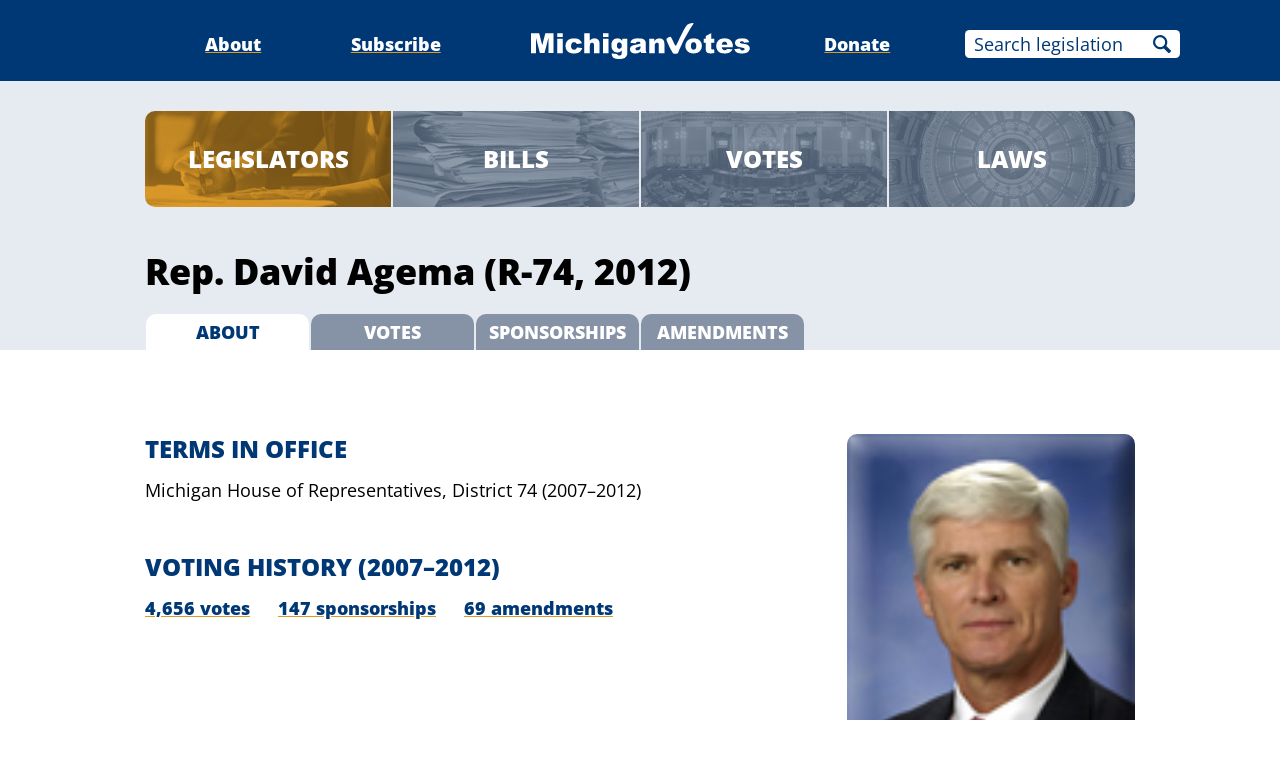

--- FILE ---
content_type: text/html;charset=utf-8
request_url: https://www.michiganvotes.org/legislators/2007/house/district-74
body_size: 6752
content:
<!DOCTYPE html>
<html lang="en">
<head>

	<meta charset="utf-8" />
	<meta name="viewport" content="width=device-width, initial-scale=1.0" />

	<title>Rep. David Agema &#x2013; MichiganVotes</title>

	<!-- Generated on 1/31/2026 12:22:15 AM -->


	<meta property="og:title" content="Rep. David Agema" />
	<meta property="og:site_name" content="MichiganVotes" />
	<meta property="og:locale" content="en_US" />




	<meta property="og:type" content="website" />
	<meta property="twitter:card" content="summary" />

		<meta property="og:image" content="https://www.michiganvotes.org/_images/share.png" />







		<script async src="https://www.googletagmanager.com/gtag/js?id=G-35GQ0Q09PH"></script>


		<script>
			window.dataLayer = window.dataLayer || [];
			function gtag() { dataLayer.push(arguments); }
			gtag('js', new Date());

			gtag('config', 'G-35GQ0Q09PH', {
				'canonical_host': 'www.michiganvotes.org'
			});
		</script>

	<script>
		var mcpp = { editUrl: 'https://edit.mackinac.org' };
	</script>

	
	<link rel="icon" href="/favicon.ico" sizes="any" />
	<link rel="icon" href="/favicon.svg" type="image/svg+xml" />

	<link rel="stylesheet" href="/_style/page.css?v=2023-11-28T17:05:44" />
	



</head>
<body>
	

<div class="site-header">
	<div class="site-section">
		<h2><a href="/"><img src="/_images/logo.svg" height="45" alt="MichiganVotes" /></a></h2>

		<input hidden id="menu-visible" type="checkbox" />

		<div class="nav">
			<span class="nav-about"><a href="/about">About</a></span>
			<span class="vr">|</span>
			<span class="nav-subscribe"><a href="/subscribe">Subscribe</a></span>
			<span class="vr">|</span>
			<span class="nav-donate"><a href="https://www.mackinac.org/donate?source=MichiganVotes">Donate</a></span>
			<span class="vr">|</span>
			<form class="nav-search" action="/legislation/search" method="get">
				<input name="q" placeholder="Search legislation" />
				<input type="hidden" name="session" value="2025-2026" />
				<button>Search</button>
			</form>
			<label hidden for="menu-visible"></label>
		</div>

		<label hidden for="menu-visible"></label>
	</div>
</div>


<div class="site-content">

	<div class="search-nav">
		<div class="site-section inset">
			<div class="nav">
				<span class="nav-legislators selected"><a href="/legislators">Legislators</a></span>
				<span class="vr">|</span>
				<span class="nav-bills"><a href="/legislation/search?session=2011-2012&sort=introduction">Bills</a></span>
				<span class="vr">|</span>
				<span class="nav-votes"><a href="/votes/search?session=2011-2012">Votes</a></span>
				<span class="vr">|</span>
				<span class="nav-laws"><a href="/public-acts/search?session=2011-2012">Laws</a></span>
			</div>
		</div>
	</div>

	<div class="official-title">
		<div class="site-section inset">
					<h1>Rep. David Agema (R-74, 2012)</h1>

			<p class="nav">
				<b>About</b>
				<span class="vr">|</span>
				<a href="/legislators/2007/house/district-74/votes?session=2011-2012">Votes</a>
				<span class="vr">|</span>
				<a href="/legislators/2007/house/district-74/sponsorships?session=2011-2012">Sponsorships</a>
				<span class="vr">|</span>
				<a href="/legislators/2007/house/district-74/amendments?session=2011-2012">Amendments</a>
			</p>
		</div>
	</div>

	<style>
		.official-contact {
			padding: 2em 0;
		}

		.official-contact .photo img {
			display: block;
			width: 16em;
			max-width: 30vw;
			float: right;
			margin-left: 1em;
			padding-bottom: .16666666666em;
			border-bottom: 2em solid #DB9928;
			border-radius: .5555555556em;
		}

		.official-contact .site-section::after {
			content: '';
			display: table;
			clear: both;
		}

		.official-contact h2 {
			margin: 2em 0 0;
			text-transform: uppercase;
			font-weight: 800;
			font-size: 133.333333333%;
			color: #003875;
		}

		.official-contact ul,
		.official-contact p {
			list-style: none;
			padding: 0;
			margin: .6666666667em 0;
		}

		.official-contact a {
			text-decoration: underline;
			text-decoration-color: #DB9928;
			text-underline-offset: 0.125em;
			color: #003875;
			font-weight: 800;
		}

		.official-contact .address {
			margin-bottom: 2.6666666667em;
		}

		.official-contact .phone-number,
		.official-contact .email-address,
		.official-contact .homepage-url {
			background: no-repeat center left/1em;
			padding-left: 2em;
		}

		.official-contact .phone-number {
			background-image: url(/_images/icons/phone-003875.svg);
		}

		.official-contact .email-address {
			background-image: url(/_images/icons/mail-003875.svg);
		}

		.official-contact .homepage-url {
			background-image: url(/_images/icons/external-003875.svg);
		}

		.official-contact .homepage-url .external {
			background: none;
			padding: 0;
		}

		.official-contact .terms-in-office li {
			margin: .3333333333em 0;
		}

		.official-contact .voting-history ul {
			display: flex;
		}

		.official-contact .voting-history li + li {
			margin-left: 1.5555555556em;
		}

		@media (max-width: 640px) {
			.official-contact .voting-history ul {
				flex-direction: column;
			}

			.official-contact .voting-history li + li {
				margin: .6666666667em 0 0;
			}
		}
	</style>
	<div class="official-contact">
		<div class="site-section inset">
				<div class="photo">
					<img alt="Photo of Rep. David Agema" src="/states/Michigan/images/pictures/2007-2008/House/agema-david.jpg" sizes="(max-width: 960px) 30vw, 288px" />
				</div>


			<div class="terms-in-office">
				<h2>Terms in Office</h2>
				<ul>
						<li>
								<span>Michigan House of Representatives,</span> <nobr>District 74</nobr>

								<nobr>(2007–2012)</nobr>
						</li>
				</ul>
			</div>

			<div class="voting-history">
						<h2>Voting History <nobr>(2007–2012)</nobr></h2>
					<ul>
							<li><nobr><a href="/legislators/2007/house/district-74/votes">4,656 votes</a></nobr></li>
							<li><nobr><a href="/legislators/2007/house/district-74/sponsorships">147 sponsorships</a></nobr></li>
							<li><nobr><a href="/legislators/2007/house/district-74/amendments">69 amendments</a></nobr></li>
					</ul>
			</div>
		</div>
	</div>
</div>


<div class="site-footer">
	<div class="site-section">
		<p class="nav">
			<nobr>© 2026</nobr> <a href="https://www.mackinac.org/">Mackinac Center for Public Policy</a>
			<span class="vr">|</span>
			<nobr><a href="/terms-of-use">Terms of Use</a></nobr>
			<span class="vr">|</span>
			<nobr><a href="/privacy-policy">Privacy Policy</a></nobr>
			<span class="vr">|</span>
			<nobr><a href="/about#contact">Contact</a></nobr>
		</p>
		<p class="logo">
			<a href="https://www.mackinac.org/"><img src="/_images/logos/mcpp.svg" alt="" /></a>
		</p>
	</div>
</div>

</body>
</html>
